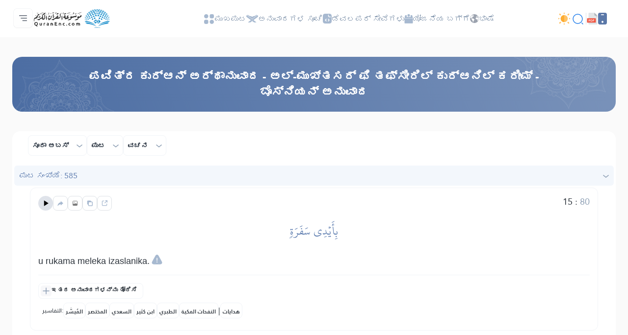

--- FILE ---
content_type: image/svg+xml
request_url: https://quranenc.com/assets_2/img/xls-white.svg
body_size: 120
content:
<svg width="21" height="28" viewBox="0 0 21 28" fill="none" xmlns="http://www.w3.org/2000/svg">
<path d="M20.3523 7.4116L13.3072 0.322719C13.1008 0.114866 12.8238 0 12.5359 0H4.0188C2.16654 0 0.667358 1.50967 0.667358 3.37488V24.6251C0.667358 26.4903 2.16654 28 4.0188 28H17.3159C19.1682 28 20.6674 26.4903 20.6674 24.6251V8.18832C20.6674 7.89842 20.5533 7.61946 20.3523 7.4116ZM8.23933 18.8599L7.37024 16.8033L6.49571 18.8599H5.61576L6.93026 15.9828L5.6918 13.3081H6.56633L7.37024 15.1897L8.16328 13.3081H9.03781L7.79935 15.9828L9.11385 18.8599H8.23933ZM12.3784 18.8599H9.75481V13.3081H10.5479V18.0996H12.373L12.3784 18.8599ZM14.1111 18.9584C13.1334 18.9584 12.5033 18.3458 12.4979 17.3339H13.3072C13.3127 17.9027 13.6223 18.1817 14.1111 18.1817C14.638 18.1817 14.8988 17.8644 14.8988 17.4214C14.8988 16.3219 12.5902 16.2563 12.5902 14.6044C12.5902 13.8058 13.1714 13.1987 14.1003 13.1987C15.0454 13.1987 15.6103 13.8113 15.6375 14.7521H14.8281C14.8118 14.2215 14.5348 13.9644 14.1111 13.9644C13.6603 13.9644 13.405 14.2161 13.405 14.6154C13.405 15.7038 15.719 15.7038 15.719 17.4214C15.719 18.2528 15.1432 18.9584 14.1111 18.9584Z" fill="white"/>
</svg>
